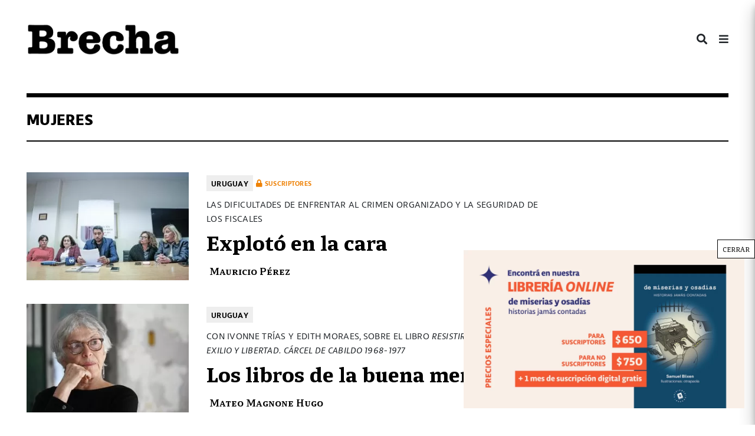

--- FILE ---
content_type: text/html; charset=UTF-8
request_url: https://brecha.com.uy/tag/mujeres/
body_size: 17862
content:
<!doctype html><html lang="es"><head><meta charset="UTF-8"><meta name="viewport" content="width=device-width, initial-scale=1"><link rel="profile" href="https://gmpg.org/xfn/11"><meta content="text/html; charset=UTF-8" name="Content-Type" />  <script defer src="[data-uri]"></script> <meta name="facebook-domain-verification" content="j95xqfar38jdz1mx89j0q6is9yv44x" /> <img src="https://tracker.metricool.com/c3po.jpg?hash=fbf6986b70f9fa8758e771aac98e3dcb"/><meta name='robots' content='index, follow, max-image-preview:large, max-snippet:-1, max-video-preview:-1' /><style>img:is([sizes="auto" i], [sizes^="auto," i]) { contain-intrinsic-size: 3000px 1500px }</style><title>mujeres Archivos - Semanario Brecha</title><link rel="canonical" href="https://brecha.com.uy/tag/mujeres/" /><meta property="og:locale" content="es_ES" /><meta property="og:type" content="article" /><meta property="og:title" content="mujeres Archivos - Semanario Brecha" /><meta property="og:url" content="https://brecha.com.uy/tag/mujeres/" /><meta property="og:site_name" content="Semanario Brecha" /><meta property="og:image" content="https://brecha.com.uy/wp-content/uploads/2022/12/brecha-para-video.png" /><meta property="og:image:width" content="1920" /><meta property="og:image:height" content="1080" /><meta property="og:image:type" content="image/png" /><meta name="twitter:card" content="summary_large_image" /><meta name="twitter:site" content="@SemanarioBrecha" /> <script type="application/ld+json" class="yoast-schema-graph">{"@context":"https://schema.org","@graph":[{"@type":"CollectionPage","@id":"https://brecha.com.uy/tag/mujeres/","url":"https://brecha.com.uy/tag/mujeres/","name":"mujeres Archivos - Semanario Brecha","isPartOf":{"@id":"https://brecha.com.uy/#website"},"primaryImageOfPage":{"@id":"https://brecha.com.uy/tag/mujeres/#primaryimage"},"image":{"@id":"https://brecha.com.uy/tag/mujeres/#primaryimage"},"thumbnailUrl":"https://brecha.com.uy/wp-content/uploads/2025/10/2-Atentado-a-Ferrero-w-1.jpg","breadcrumb":{"@id":"https://brecha.com.uy/tag/mujeres/#breadcrumb"},"inLanguage":"es"},{"@type":"ImageObject","inLanguage":"es","@id":"https://brecha.com.uy/tag/mujeres/#primaryimage","url":"https://brecha.com.uy/wp-content/uploads/2025/10/2-Atentado-a-Ferrero-w-1.jpg","contentUrl":"https://brecha.com.uy/wp-content/uploads/2025/10/2-Atentado-a-Ferrero-w-1.jpg","width":1200,"height":800,"caption":"Montevideo, Uruguay, 28.09.2025 Política. Conferencia de prensa de la Asociación de Magistrados FIscales por el atentando a la fiscal de Corte Mónica Ferrero. Foto: Diego Lafalche / FocoUy"},{"@type":"BreadcrumbList","@id":"https://brecha.com.uy/tag/mujeres/#breadcrumb","itemListElement":[{"@type":"ListItem","position":1,"name":"Portada","item":"https://brecha.com.uy/"},{"@type":"ListItem","position":2,"name":"mujeres"}]},{"@type":"WebSite","@id":"https://brecha.com.uy/#website","url":"https://brecha.com.uy/","name":"Semanario Brecha","description":"Brecha","publisher":{"@id":"https://brecha.com.uy/#organization"},"potentialAction":[{"@type":"SearchAction","target":{"@type":"EntryPoint","urlTemplate":"https://brecha.com.uy/?s={search_term_string}"},"query-input":{"@type":"PropertyValueSpecification","valueRequired":true,"valueName":"search_term_string"}}],"inLanguage":"es"},{"@type":"Organization","@id":"https://brecha.com.uy/#organization","name":"Brecha","alternateName":"Semanario Brecha","url":"https://brecha.com.uy/","logo":{"@type":"ImageObject","inLanguage":"es","@id":"https://brecha.com.uy/#/schema/logo/image/","url":"https://brecha.com.uy/wp-content/uploads/2020/07/cropped-cropped-logo-brecha.png","contentUrl":"https://brecha.com.uy/wp-content/uploads/2020/07/cropped-cropped-logo-brecha.png","width":587,"height":122,"caption":"Brecha"},"image":{"@id":"https://brecha.com.uy/#/schema/logo/image/"},"sameAs":["https://www.facebook.com/semanariobrecha","https://x.com/SemanarioBrecha","https://www.instagram.com/semanariobrecha/"]}]}</script> <link rel='dns-prefetch' href='//static.addtoany.com' /><link rel="alternate" type="application/rss+xml" title="Semanario Brecha &raquo; Feed" href="https://brecha.com.uy/feed/" /><link rel="alternate" type="application/rss+xml" title="Semanario Brecha &raquo; Feed de los comentarios" href="https://brecha.com.uy/comments/feed/" /><link rel="alternate" type="application/rss+xml" title="Semanario Brecha &raquo; Etiqueta mujeres del feed" href="https://brecha.com.uy/tag/mujeres/feed/" /> <!--noptimize--><script id="brech-ready">
			window.advanced_ads_ready=function(e,a){a=a||"complete";var d=function(e){return"interactive"===a?"loading"!==e:"complete"===e};d(document.readyState)?e():document.addEventListener("readystatechange",(function(a){d(a.target.readyState)&&e()}),{once:"interactive"===a})},window.advanced_ads_ready_queue=window.advanced_ads_ready_queue||[];		</script>
		<!--/noptimize--><link rel='stylesheet' id='mp-theme-css' href='https://brecha.com.uy/wp-content/cache/autoptimize/css/autoptimize_single_dfa5c0cc2321e7d6664413a1225dcf4a.css?ver=1.12.11' type='text/css' media='all' /><link rel='stylesheet' id='dashicons-css' href='https://brecha.com.uy/wp-includes/css/dashicons.min.css?ver=6.8.3' type='text/css' media='all' /><link rel='stylesheet' id='mp-login-css-css' href='https://brecha.com.uy/wp-content/cache/autoptimize/css/autoptimize_single_f75df4f43c0647a6168c64110659a0f7.css?ver=1.12.11' type='text/css' media='all' /><link rel='stylesheet' id='wp-block-library-css' href='https://brecha.com.uy/wp-includes/css/dist/block-library/style.min.css?ver=6.8.3' type='text/css' media='all' /><style id='classic-theme-styles-inline-css' type='text/css'>/*! This file is auto-generated */
.wp-block-button__link{color:#fff;background-color:#32373c;border-radius:9999px;box-shadow:none;text-decoration:none;padding:calc(.667em + 2px) calc(1.333em + 2px);font-size:1.125em}.wp-block-file__button{background:#32373c;color:#fff;text-decoration:none}</style><style id='co-authors-plus-coauthors-style-inline-css' type='text/css'>.wp-block-co-authors-plus-coauthors.is-layout-flow [class*=wp-block-co-authors-plus]{display:inline}</style><style id='co-authors-plus-avatar-style-inline-css' type='text/css'>.wp-block-co-authors-plus-avatar :where(img){height:auto;max-width:100%;vertical-align:bottom}.wp-block-co-authors-plus-coauthors.is-layout-flow .wp-block-co-authors-plus-avatar :where(img){vertical-align:middle}.wp-block-co-authors-plus-avatar:is(.alignleft,.alignright){display:table}.wp-block-co-authors-plus-avatar.aligncenter{display:table;margin-inline:auto}</style><style id='co-authors-plus-image-style-inline-css' type='text/css'>.wp-block-co-authors-plus-image{margin-bottom:0}.wp-block-co-authors-plus-image :where(img){height:auto;max-width:100%;vertical-align:bottom}.wp-block-co-authors-plus-coauthors.is-layout-flow .wp-block-co-authors-plus-image :where(img){vertical-align:middle}.wp-block-co-authors-plus-image:is(.alignfull,.alignwide) :where(img){width:100%}.wp-block-co-authors-plus-image:is(.alignleft,.alignright){display:table}.wp-block-co-authors-plus-image.aligncenter{display:table;margin-inline:auto}</style><link rel='stylesheet' id='wp-components-css' href='https://brecha.com.uy/wp-includes/css/dist/components/style.min.css?ver=6.8.3' type='text/css' media='all' /><link rel='stylesheet' id='wp-preferences-css' href='https://brecha.com.uy/wp-includes/css/dist/preferences/style.min.css?ver=6.8.3' type='text/css' media='all' /><link rel='stylesheet' id='wp-block-editor-css' href='https://brecha.com.uy/wp-includes/css/dist/block-editor/style.min.css?ver=6.8.3' type='text/css' media='all' /><link rel='stylesheet' id='popup-maker-block-library-style-css' href='https://brecha.com.uy/wp-content/cache/autoptimize/css/autoptimize_single_9963176ef6137ecf4405a5ccd36aa797.css?ver=dbea705cfafe089d65f1' type='text/css' media='all' /><link rel='stylesheet' id='editorskit-frontend-css' href='https://brecha.com.uy/wp-content/cache/autoptimize/css/autoptimize_single_2a04ad21fcc56fb4391e9d70eab731c2.css?ver=new' type='text/css' media='all' /><style id='global-styles-inline-css' type='text/css'>:root{--wp--preset--aspect-ratio--square: 1;--wp--preset--aspect-ratio--4-3: 4/3;--wp--preset--aspect-ratio--3-4: 3/4;--wp--preset--aspect-ratio--3-2: 3/2;--wp--preset--aspect-ratio--2-3: 2/3;--wp--preset--aspect-ratio--16-9: 16/9;--wp--preset--aspect-ratio--9-16: 9/16;--wp--preset--color--black: #000000;--wp--preset--color--cyan-bluish-gray: #abb8c3;--wp--preset--color--white: #ffffff;--wp--preset--color--pale-pink: #f78da7;--wp--preset--color--vivid-red: #cf2e2e;--wp--preset--color--luminous-vivid-orange: #ff6900;--wp--preset--color--luminous-vivid-amber: #fcb900;--wp--preset--color--light-green-cyan: #7bdcb5;--wp--preset--color--vivid-green-cyan: #00d084;--wp--preset--color--pale-cyan-blue: #8ed1fc;--wp--preset--color--vivid-cyan-blue: #0693e3;--wp--preset--color--vivid-purple: #9b51e0;--wp--preset--gradient--vivid-cyan-blue-to-vivid-purple: linear-gradient(135deg,rgba(6,147,227,1) 0%,rgb(155,81,224) 100%);--wp--preset--gradient--light-green-cyan-to-vivid-green-cyan: linear-gradient(135deg,rgb(122,220,180) 0%,rgb(0,208,130) 100%);--wp--preset--gradient--luminous-vivid-amber-to-luminous-vivid-orange: linear-gradient(135deg,rgba(252,185,0,1) 0%,rgba(255,105,0,1) 100%);--wp--preset--gradient--luminous-vivid-orange-to-vivid-red: linear-gradient(135deg,rgba(255,105,0,1) 0%,rgb(207,46,46) 100%);--wp--preset--gradient--very-light-gray-to-cyan-bluish-gray: linear-gradient(135deg,rgb(238,238,238) 0%,rgb(169,184,195) 100%);--wp--preset--gradient--cool-to-warm-spectrum: linear-gradient(135deg,rgb(74,234,220) 0%,rgb(151,120,209) 20%,rgb(207,42,186) 40%,rgb(238,44,130) 60%,rgb(251,105,98) 80%,rgb(254,248,76) 100%);--wp--preset--gradient--blush-light-purple: linear-gradient(135deg,rgb(255,206,236) 0%,rgb(152,150,240) 100%);--wp--preset--gradient--blush-bordeaux: linear-gradient(135deg,rgb(254,205,165) 0%,rgb(254,45,45) 50%,rgb(107,0,62) 100%);--wp--preset--gradient--luminous-dusk: linear-gradient(135deg,rgb(255,203,112) 0%,rgb(199,81,192) 50%,rgb(65,88,208) 100%);--wp--preset--gradient--pale-ocean: linear-gradient(135deg,rgb(255,245,203) 0%,rgb(182,227,212) 50%,rgb(51,167,181) 100%);--wp--preset--gradient--electric-grass: linear-gradient(135deg,rgb(202,248,128) 0%,rgb(113,206,126) 100%);--wp--preset--gradient--midnight: linear-gradient(135deg,rgb(2,3,129) 0%,rgb(40,116,252) 100%);--wp--preset--font-size--small: 13px;--wp--preset--font-size--medium: 20px;--wp--preset--font-size--large: 36px;--wp--preset--font-size--x-large: 42px;--wp--preset--spacing--20: 0.44rem;--wp--preset--spacing--30: 0.67rem;--wp--preset--spacing--40: 1rem;--wp--preset--spacing--50: 1.5rem;--wp--preset--spacing--60: 2.25rem;--wp--preset--spacing--70: 3.38rem;--wp--preset--spacing--80: 5.06rem;--wp--preset--shadow--natural: 6px 6px 9px rgba(0, 0, 0, 0.2);--wp--preset--shadow--deep: 12px 12px 50px rgba(0, 0, 0, 0.4);--wp--preset--shadow--sharp: 6px 6px 0px rgba(0, 0, 0, 0.2);--wp--preset--shadow--outlined: 6px 6px 0px -3px rgba(255, 255, 255, 1), 6px 6px rgba(0, 0, 0, 1);--wp--preset--shadow--crisp: 6px 6px 0px rgba(0, 0, 0, 1);}:where(.is-layout-flex){gap: 0.5em;}:where(.is-layout-grid){gap: 0.5em;}body .is-layout-flex{display: flex;}.is-layout-flex{flex-wrap: wrap;align-items: center;}.is-layout-flex > :is(*, div){margin: 0;}body .is-layout-grid{display: grid;}.is-layout-grid > :is(*, div){margin: 0;}:where(.wp-block-columns.is-layout-flex){gap: 2em;}:where(.wp-block-columns.is-layout-grid){gap: 2em;}:where(.wp-block-post-template.is-layout-flex){gap: 1.25em;}:where(.wp-block-post-template.is-layout-grid){gap: 1.25em;}.has-black-color{color: var(--wp--preset--color--black) !important;}.has-cyan-bluish-gray-color{color: var(--wp--preset--color--cyan-bluish-gray) !important;}.has-white-color{color: var(--wp--preset--color--white) !important;}.has-pale-pink-color{color: var(--wp--preset--color--pale-pink) !important;}.has-vivid-red-color{color: var(--wp--preset--color--vivid-red) !important;}.has-luminous-vivid-orange-color{color: var(--wp--preset--color--luminous-vivid-orange) !important;}.has-luminous-vivid-amber-color{color: var(--wp--preset--color--luminous-vivid-amber) !important;}.has-light-green-cyan-color{color: var(--wp--preset--color--light-green-cyan) !important;}.has-vivid-green-cyan-color{color: var(--wp--preset--color--vivid-green-cyan) !important;}.has-pale-cyan-blue-color{color: var(--wp--preset--color--pale-cyan-blue) !important;}.has-vivid-cyan-blue-color{color: var(--wp--preset--color--vivid-cyan-blue) !important;}.has-vivid-purple-color{color: var(--wp--preset--color--vivid-purple) !important;}.has-black-background-color{background-color: var(--wp--preset--color--black) !important;}.has-cyan-bluish-gray-background-color{background-color: var(--wp--preset--color--cyan-bluish-gray) !important;}.has-white-background-color{background-color: var(--wp--preset--color--white) !important;}.has-pale-pink-background-color{background-color: var(--wp--preset--color--pale-pink) !important;}.has-vivid-red-background-color{background-color: var(--wp--preset--color--vivid-red) !important;}.has-luminous-vivid-orange-background-color{background-color: var(--wp--preset--color--luminous-vivid-orange) !important;}.has-luminous-vivid-amber-background-color{background-color: var(--wp--preset--color--luminous-vivid-amber) !important;}.has-light-green-cyan-background-color{background-color: var(--wp--preset--color--light-green-cyan) !important;}.has-vivid-green-cyan-background-color{background-color: var(--wp--preset--color--vivid-green-cyan) !important;}.has-pale-cyan-blue-background-color{background-color: var(--wp--preset--color--pale-cyan-blue) !important;}.has-vivid-cyan-blue-background-color{background-color: var(--wp--preset--color--vivid-cyan-blue) !important;}.has-vivid-purple-background-color{background-color: var(--wp--preset--color--vivid-purple) !important;}.has-black-border-color{border-color: var(--wp--preset--color--black) !important;}.has-cyan-bluish-gray-border-color{border-color: var(--wp--preset--color--cyan-bluish-gray) !important;}.has-white-border-color{border-color: var(--wp--preset--color--white) !important;}.has-pale-pink-border-color{border-color: var(--wp--preset--color--pale-pink) !important;}.has-vivid-red-border-color{border-color: var(--wp--preset--color--vivid-red) !important;}.has-luminous-vivid-orange-border-color{border-color: var(--wp--preset--color--luminous-vivid-orange) !important;}.has-luminous-vivid-amber-border-color{border-color: var(--wp--preset--color--luminous-vivid-amber) !important;}.has-light-green-cyan-border-color{border-color: var(--wp--preset--color--light-green-cyan) !important;}.has-vivid-green-cyan-border-color{border-color: var(--wp--preset--color--vivid-green-cyan) !important;}.has-pale-cyan-blue-border-color{border-color: var(--wp--preset--color--pale-cyan-blue) !important;}.has-vivid-cyan-blue-border-color{border-color: var(--wp--preset--color--vivid-cyan-blue) !important;}.has-vivid-purple-border-color{border-color: var(--wp--preset--color--vivid-purple) !important;}.has-vivid-cyan-blue-to-vivid-purple-gradient-background{background: var(--wp--preset--gradient--vivid-cyan-blue-to-vivid-purple) !important;}.has-light-green-cyan-to-vivid-green-cyan-gradient-background{background: var(--wp--preset--gradient--light-green-cyan-to-vivid-green-cyan) !important;}.has-luminous-vivid-amber-to-luminous-vivid-orange-gradient-background{background: var(--wp--preset--gradient--luminous-vivid-amber-to-luminous-vivid-orange) !important;}.has-luminous-vivid-orange-to-vivid-red-gradient-background{background: var(--wp--preset--gradient--luminous-vivid-orange-to-vivid-red) !important;}.has-very-light-gray-to-cyan-bluish-gray-gradient-background{background: var(--wp--preset--gradient--very-light-gray-to-cyan-bluish-gray) !important;}.has-cool-to-warm-spectrum-gradient-background{background: var(--wp--preset--gradient--cool-to-warm-spectrum) !important;}.has-blush-light-purple-gradient-background{background: var(--wp--preset--gradient--blush-light-purple) !important;}.has-blush-bordeaux-gradient-background{background: var(--wp--preset--gradient--blush-bordeaux) !important;}.has-luminous-dusk-gradient-background{background: var(--wp--preset--gradient--luminous-dusk) !important;}.has-pale-ocean-gradient-background{background: var(--wp--preset--gradient--pale-ocean) !important;}.has-electric-grass-gradient-background{background: var(--wp--preset--gradient--electric-grass) !important;}.has-midnight-gradient-background{background: var(--wp--preset--gradient--midnight) !important;}.has-small-font-size{font-size: var(--wp--preset--font-size--small) !important;}.has-medium-font-size{font-size: var(--wp--preset--font-size--medium) !important;}.has-large-font-size{font-size: var(--wp--preset--font-size--large) !important;}.has-x-large-font-size{font-size: var(--wp--preset--font-size--x-large) !important;}
:where(.wp-block-post-template.is-layout-flex){gap: 1.25em;}:where(.wp-block-post-template.is-layout-grid){gap: 1.25em;}
:where(.wp-block-columns.is-layout-flex){gap: 2em;}:where(.wp-block-columns.is-layout-grid){gap: 2em;}
:root :where(.wp-block-pullquote){font-size: 1.5em;line-height: 1.6;}</style><link rel='stylesheet' id='contact-form-7-css' href='https://brecha.com.uy/wp-content/cache/autoptimize/css/autoptimize_single_64ac31699f5326cb3c76122498b76f66.css?ver=6.1.4' type='text/css' media='all' /><link rel='stylesheet' id='bliss-loadmore-css-css' href='https://brecha.com.uy/wp-content/cache/autoptimize/css/autoptimize_single_b3c43b8d84bf18998437c2d3141677ac.css?ver=1.0.0' type='text/css' media='all' /><link rel='stylesheet' id='if-menu-site-css-css' href='https://brecha.com.uy/wp-content/cache/autoptimize/css/autoptimize_single_91530e726988630cf084d74cb6f366d5.css?ver=6.8.3' type='text/css' media='all' /><link rel='stylesheet' id='brecha-com-uy-style-css' href='https://brecha.com.uy/wp-content/cache/autoptimize/css/autoptimize_single_d213ee5243691d17507817614e636d02.css?ver=6.8.3' type='text/css' media='all' /><link rel='stylesheet' id='all-min-css' href='https://brecha.com.uy/wp-content/themes/Brecha2020/css/fonts/fontawesome-free-5.8.2/css/all.min.css?ver=1.1' type='text/css' media='all' /><link rel='stylesheet' id='calicanto-css' href='https://brecha.com.uy/wp-content/cache/autoptimize/css/autoptimize_single_4cbc8869519c705052c58e2759995cc6.css?ver=1.1' type='text/css' media='all' /><link rel='stylesheet' id='libertad-css' href='https://brecha.com.uy/wp-content/cache/autoptimize/css/autoptimize_single_25554e1f146c648f93c07d4f5f382303.css?ver=1.1' type='text/css' media='all' /><link rel='stylesheet' id='brecha.min-css' href='https://brecha.com.uy/wp-content/themes/Brecha2020/css/brecha.min.css?ver=1.1' type='text/css' media='all' /><link rel='stylesheet' id='popup-maker-site-css' href='https://brecha.com.uy/wp-content/cache/autoptimize/css/autoptimize_single_7485e32d8350cbe22fd697ae3ca4f34f.css?generated=1766153944&#038;ver=1.21.5' type='text/css' media='all' /><link rel='stylesheet' id='addtoany-css' href='https://brecha.com.uy/wp-content/plugins/add-to-any/addtoany.min.css?ver=1.16' type='text/css' media='all' /> <script type="text/javascript" src="https://brecha.com.uy/wp-includes/js/jquery/jquery.min.js?ver=3.7.1" id="jquery-core-js"></script> <script defer type="text/javascript" src="https://brecha.com.uy/wp-includes/js/jquery/jquery-migrate.min.js?ver=3.4.1" id="jquery-migrate-js"></script> <script defer type="text/javascript" src="https://brecha.com.uy/wp-includes/js/underscore.min.js?ver=1.13.7" id="underscore-js"></script> <script type="text/javascript" src="https://brecha.com.uy/wp-includes/js/dist/hooks.min.js?ver=4d63a3d491d11ffd8ac6" id="wp-hooks-js"></script> <script type="text/javascript" src="https://brecha.com.uy/wp-includes/js/dist/i18n.min.js?ver=5e580eb46a90c2b997e6" id="wp-i18n-js"></script> <script defer id="wp-i18n-js-after" src="[data-uri]"></script> <script defer type="text/javascript" src="https://brecha.com.uy/wp-content/cache/autoptimize/js/autoptimize_single_0ba58d9fc4ad2ec16b8c32db00d901d9.js?ver=1.12.11" id="mepr-login-js-js"></script> <script defer id="addtoany-core-js-before" src="[data-uri]"></script> <script type="text/javascript" defer src="https://static.addtoany.com/menu/page.js" id="addtoany-core-js"></script> <script type="text/javascript" defer src="https://brecha.com.uy/wp-content/plugins/add-to-any/addtoany.min.js?ver=1.1" id="addtoany-jquery-js"></script> <link rel="https://api.w.org/" href="https://brecha.com.uy/wp-json/" /><link rel="alternate" title="JSON" type="application/json" href="https://brecha.com.uy/wp-json/wp/v2/tags/3452" /><link rel="EditURI" type="application/rsd+xml" title="RSD" href="https://brecha.com.uy/xmlrpc.php?rsd" /><meta name="generator" content="WordPress 6.8.3" /> <script defer src="[data-uri]"></script> <style type="text/css">.site-title,
			.site-description {
				position: absolute;
				clip: rect(1px, 1px, 1px, 1px);
			}</style><link rel="icon" href="https://brecha.com.uy/wp-content/uploads/2020/07/favicon-100x100.png" sizes="32x32" /><link rel="icon" href="https://brecha.com.uy/wp-content/uploads/2020/07/favicon.png" sizes="192x192" /><link rel="apple-touch-icon" href="https://brecha.com.uy/wp-content/uploads/2020/07/favicon.png" /><meta name="msapplication-TileImage" content="https://brecha.com.uy/wp-content/uploads/2020/07/favicon.png" /><style type="text/css" id="wp-custom-css">.page-id-124472 .portada .grupo-articulos .articulo-home-horizontal .textos h1 a{
	font-size: 24px;
}

.portada .grupo-articulos .articulo-home-vertical .textos h1 a{
	font-size: 24px;
}

.pum-theme-49013 .pum-content + .pum-close, .pum-theme-default-theme .pum-content + .pum-close {
	color: #000!important;
}
.entry-content a {
     color: 	#000000;
}

.entry-content a:hover {
     color: #FFA500;
     text-decoration: underline;
}

.entry-content a:visited {
     color: #808080;
}

.page-id-92584 .wp-block-button.is-style-outline {
	margin-top: 10px;
}
.site-header .custom-logo-link {
  max-width: 260px;
}

/* SOL DE NOCHE */

/* Sacar gradiente de fotos en principal */
.page-id-124472 .portada .grupo-articulos .articulo-home-horizontal .imagen-gradiente::after{
	background: none !important;
}

/* Foto horizontal grande post */

@media (min-width: 768px) {
    body.postid-124566 .col-md-7.offset-md-2,
    body.postid-124569 .col-md-7.offset-md-2,
    body.postid-124571 .col-md-7.offset-md-2,
    body.postid-124577 .col-md-7.offset-md-2,
    body.postid-124496 .col-md-7.offset-md-2,
    body.postid-124586 .col-md-7.offset-md-2,
    body.postid-124589 .col-md-7.offset-md-2,
    body.postid-124592 .col-md-7.offset-md-2,
    body.postid-124599 .col-md-7.offset-md-2,
    body.postid-124602 .col-md-7.offset-md-2,
    body.postid-124605 .col-md-7.offset-md-2,
    body.postid-124580 .col-md-7.offset-md-2 {
        flex: 0 0 90%;
        max-width: 90%;
        margin-left: 5%;
    }
}</style></head><body class="archive tag tag-mujeres tag-3452 wp-custom-logo wp-theme-Brecha2020 metaslider-plugin hfeed aa-prefix-brech-"> <noscript><iframe src="https://www.googletagmanager.com/ns.html?id=GTM-K8Z7S4Z"
height="0" width="0" style="display:none;visibility:hidden"></iframe></noscript><div class="container-fluid"><div id="page" class="site"><header id="masthead" class="site-header"><div class="row h-100"><div class="col my-auto site-branding"> <a href="https://brecha.com.uy/" class="custom-logo-link" rel="home"><picture><source srcset="https://brecha.com.uy/wp-content/webp-express/webp-images/uploads/2020/07/cropped-logo-brecha.png.webp 587w, https://brecha.com.uy/wp-content/webp-express/webp-images/uploads/2020/07/cropped-logo-brecha-300x62.png.webp 300w" sizes="(max-width: 587px) 100vw, 587px" type="image/webp"><img width="587" height="122" src="https://brecha.com.uy/wp-content/uploads/2020/07/cropped-logo-brecha.png" class="custom-logo webpexpress-processed" alt="Semanario Brecha" decoding="async" srcset="https://brecha.com.uy/wp-content/uploads/2020/07/cropped-logo-brecha.png 587w, https://brecha.com.uy/wp-content/uploads/2020/07/cropped-logo-brecha-300x62.png 300w" sizes="(max-width: 587px) 100vw, 587px"></picture></a><p class="site-title"><a href="https://brecha.com.uy/" rel="home">Semanario Brecha</a></p><p class="site-description">Brecha</p></div><nav id="site-navigation" class="col my-auto main-navigation my-auto"><ul class="menu-lateral-icon"><li id="navbarSearchButton"><i class="fas fa-search"></i></li><li id="navbarSideButton"><i class="fas fa-bars"></i></li></ul><div id="primary-menu" class="menu"><ul><li class="page_item page-item-94174"><a href="https://brecha.com.uy/terminos-y-condiciones-de-uso/"><strong>Términos y condiciones de uso</strong></a></li><li class="page_item page-item-123636"><a href="https://brecha.com.uy/40-anos-despues/">40 años después</a></li><li class="page_item page-item-123818"><a href="https://brecha.com.uy/50-anos-del-condor/">50 años del cóndor</a></li><li class="page_item page-item-90357"><a href="https://brecha.com.uy/beneficios/">Beneficios</a></li><li class="page_item page-item-104931"><a href="https://brecha.com.uy/carrito/">Carrito</a></li><li class="page_item page-item-10910"><a href="https://brecha.com.uy/contacto/">Contacto</a></li><li class="page_item page-item-120864"><a href="https://brecha.com.uy/de-toda-la-vida/">De toda la vida</a></li><li class="page_item page-item-114529"><a href="https://brecha.com.uy/donde-se-juega-casi-todo/">Donde se juega (casi) todo</a></li><li class="page_item page-item-77284"><a href="https://brecha.com.uy/ediciones/">Ediciones</a></li><li class="page_item page-item-10670"><a href="https://brecha.com.uy/equipo/">Equipo</a></li><li class="page_item page-item-120929"><a href="https://brecha.com.uy/especiales-2/">Especiales</a></li><li class="page_item page-item-77290"><a href="https://brecha.com.uy/especiales/">Especiales cultura</a></li><li class="page_item page-item-104932"><a href="https://brecha.com.uy/finalizar-compra/">Finalizar compra</a></li><li class="page_item page-item-118575"><a href="https://brecha.com.uy/galeano-los-primeros-trazos/">Galeano. Los primeros trazos</a></li><li class="page_item page-item-48881"><a href="https://brecha.com.uy/gracias-suscribirte-brecha/">Gracias por suscribirte a Brecha</a></li><li class="page_item page-item-97785"><a href="https://brecha.com.uy/gracias-intrigas/">Gracias por tu compra</a></li><li class="page_item page-item-10706"><a href="https://brecha.com.uy/historia/">Historia</a></li><li class="page_item page-item-97470"><a href="https://brecha.com.uy/intrigas-cruzadas-libro-blixen/">Intrigas cruzadas</a></li><li class="page_item page-item-98297"><a href="https://brecha.com.uy/intrigas-cruzadas-suscriptores/">Intrigas Cruzadas suscriptores</a></li><li class="page_item page-item-10878"><a href="https://brecha.com.uy/login/">Login</a></li><li class="page_item page-item-121071"><a href="https://brecha.com.uy/memorias-por-venir/">Memorias por venir</a></li><li class="page_item page-item-104933"><a href="https://brecha.com.uy/mi-cuenta/">Mi cuenta</a></li><li class="page_item page-item-10906"><a href="https://brecha.com.uy/newsletter/">Newsletter</a></li><li class="page_item page-item-120444"><a href="https://brecha.com.uy/otros-rollos/">Otros rollos</a></li><li class="page_item page-item-48262"><a href="https://brecha.com.uy/">Portada</a></li><li class="page_item page-item-93026"><a href="https://brecha.com.uy/">Portada &#8211; Brecha</a></li><li class="page_item page-item-93526"><a href="https://brecha.com.uy/renovar/">renovar</a></li><li class="page_item page-item-124472"><a href="https://brecha.com.uy/sol-de-noche-miscelanea/">Sol de noche</a></li><li class="page_item page-item-92584"><a href="https://brecha.com.uy/suscribirse/">Suscribirse</a></li><li class="page_item page-item-98977"><a href="https://brecha.com.uy/suscripcion-mercadopago/">Suscripción MercadoPago</a></li><li class="page_item page-item-95702"><a href="https://brecha.com.uy/test-de-publicidad/">Test de publicidad</a></li><li class="page_item page-item-114972"><a href="https://brecha.com.uy/tiempo-de-decision/">Tiempo de decisión</a></li><li class="page_item page-item-105994"><a href="https://brecha.com.uy/tienda/">TIENDA</a></li><li class="page_item page-item-119469"><a href="https://brecha.com.uy/30-silencios/">Treinta silencios</a></li><li class="page_item page-item-10877"><a href="https://brecha.com.uy/cuenta/">Tu cuenta</a></li></ul></div></nav><div class="navbar-side" id="navbarSide"><div class="navbar-side-titulo">Menu <i class="fas fa-times float-right overlay-clic" style="line-height: inherit;"></i></div><div class="menu-top-nav-container"><ul id="sidebar-primary" class="menu"><li id="menu-item-10723" class="menu-item menu-item-type-custom menu-item-object-custom menu-item-10723"><a href="/login/">Login</a></li><li id="menu-item-92911" class="menu-item menu-item-type-post_type menu-item-object-page menu-item-92911"><a href="https://brecha.com.uy/suscribirse/">Suscribirse <span>Suscribirse</span></a></li><li id="menu-item-91855" class="menu-item menu-item-type-post_type menu-item-object-page menu-item-91855"><a href="https://brecha.com.uy/beneficios/">Beneficios</a></li><li id="menu-item-123486" class="menu-item menu-item-type-custom menu-item-object-custom menu-item-123486"><a target="_blank" href="https://tienda.brecha.com.uy/">TIENDA</a></li></ul></div><div class="menu-main-nav-container"><ul id="sidebar-secciones" class="menu"><li id="menu-item-48268" class="menu-item menu-item-type-post_type menu-item-object-page menu-item-home menu-item-48268"><a href="https://brecha.com.uy/">Portada</a></li><li id="menu-item-88833" class="menu-item menu-item-type-custom menu-item-object-custom menu-item-88833"><a href="https://brecha.com.uy/category/uruguay/">Uruguay</a></li><li id="menu-item-5330" class="menu-item menu-item-type-taxonomy menu-item-object-category menu-item-5330"><a href="https://brecha.com.uy/category/mundo/">Mundo</a></li><li id="menu-item-5326" class="menu-item menu-item-type-taxonomy menu-item-object-category menu-item-5326"><a href="https://brecha.com.uy/category/cultura/">Cultura</a></li><li id="menu-item-5332" class="menu-item menu-item-type-taxonomy menu-item-object-category menu-item-5332"><a href="https://brecha.com.uy/category/equis/">Equis</a></li><li id="menu-item-66588" class="menu-item menu-item-type-taxonomy menu-item-object-category menu-item-66588"><a href="https://brecha.com.uy/category/columnas-de-opinion/">Columnas de opinión</a></li><li id="menu-item-120461" class="menu-item menu-item-type-post_type menu-item-object-page menu-item-120461"><a href="https://brecha.com.uy/otros-rollos/">Otros rollos</a></li><li id="menu-item-121151" class="menu-item menu-item-type-post_type menu-item-object-page menu-item-121151"><a href="https://brecha.com.uy/especiales-2/">Especiales</a></li></ul></div></div><div class="overlay overlay-clic"></div><div class="searchbar"><form role="search" method="get" class="search-form" action="https://brecha.com.uy/"> <label> <span class="screen-reader-text">Buscar:</span> <input type="search" class="search-field" placeholder="Buscar &hellip;" value="" name="s" /> </label> <input type="submit" class="search-submit" value="Buscar" /></form></div></header></div></div><div id="content" class="site-content"><div id="primary" class="content-area"><main id="main" class="container-fluid site-main"><div class="row justify-content-center post"><div class="col-md-12 header-archive"><h3 class="page-title">mujeres</h3></div></div><div id="ajaxload"><div class="contenido"><article class="post-list" id="post-122804" class="post-122804 post type-post status-publish format-standard has-post-thumbnail hentry category-edicion-2080 category-uruguay tag-carcel-de-cabildo tag-dictadura tag-feminismo tag-ivonne-trias tag-mujeres tag-suscriptores tag-terrorismo-de-estado"><div class="row"><div class="col-md-9"><div class="row h-100"><div class="col-md-4"><a href="https://brecha.com.uy/exploto-en-la-cara/"><picture><source srcset="https://brecha.com.uy/wp-content/webp-express/webp-images/uploads/2025/10/2-Atentado-a-Ferrero-w-1-300x200.jpg.webp 300w, https://brecha.com.uy/wp-content/webp-express/webp-images/uploads/2025/10/2-Atentado-a-Ferrero-w-1-1024x683.jpg.webp 1024w, https://brecha.com.uy/wp-content/webp-express/webp-images/uploads/2025/10/2-Atentado-a-Ferrero-w-1-768x512.jpg.webp 768w, https://brecha.com.uy/wp-content/webp-express/webp-images/uploads/2025/10/2-Atentado-a-Ferrero-w-1-600x400.jpg.webp 600w, https://brecha.com.uy/wp-content/webp-express/webp-images/uploads/2025/10/2-Atentado-a-Ferrero-w-1.jpg.webp 1200w" sizes="(max-width: 300px) 100vw, 300px" type="image/webp"><img width="300" height="200" src="https://brecha.com.uy/wp-content/uploads/2025/10/2-Atentado-a-Ferrero-w-1-300x200.jpg" class="attachment-medium size-medium wp-post-image webpexpress-processed" alt="" decoding="async" srcset="https://brecha.com.uy/wp-content/uploads/2025/10/2-Atentado-a-Ferrero-w-1-300x200.jpg 300w, https://brecha.com.uy/wp-content/uploads/2025/10/2-Atentado-a-Ferrero-w-1-1024x683.jpg 1024w, https://brecha.com.uy/wp-content/uploads/2025/10/2-Atentado-a-Ferrero-w-1-768x512.jpg 768w, https://brecha.com.uy/wp-content/uploads/2025/10/2-Atentado-a-Ferrero-w-1-600x400.jpg 600w, https://brecha.com.uy/wp-content/uploads/2025/10/2-Atentado-a-Ferrero-w-1.jpg 1200w" sizes="(max-width: 300px) 100vw, 300px"></picture></a></div><div class="col-md-8 my-auto"><div class="articulo_categoria"> <a class="titulo-tag" href="https://brecha.com.uy/category/uruguay/">Uruguay</a><span class="articulo-suscriptores"><i class="fas fa-lock"></i> Suscriptores</span></div><div class="articulo_colgado">Las dificultades de enfrentar al crimen organizado y la seguridad de los fiscales</div><h1><a href="https://brecha.com.uy/exploto-en-la-cara/">Explotó en la cara</a></h1><div class="autores"> <span class="articulo_autor"><a href="https://brecha.com.uy/author/mauricio-perez/">Mauricio Pérez</a></span></div></div></div></div></div></article></div><div class="contenido"><article class="post-list" id="post-122791" class="post-122791 post type-post status-publish format-standard has-post-thumbnail hentry category-edicion-2080 category-uruguay tag-carcel-de-cabildo tag-dictadura tag-feminismo tag-ivonne-trias tag-mujeres tag-terrorismo-de-estado"><div class="row"><div class="col-md-9"><div class="row h-100"><div class="col-md-4"><a href="https://brecha.com.uy/los-libros-de-la-buena-memoria/"><picture><source srcset="https://brecha.com.uy/wp-content/webp-express/webp-images/uploads/2025/10/16-Entrevista-Ivonne-Trias-w-FGI09232025_0382_1-300x200.jpg.webp 300w, https://brecha.com.uy/wp-content/webp-express/webp-images/uploads/2025/10/16-Entrevista-Ivonne-Trias-w-FGI09232025_0382_1-1024x682.jpg.webp 1024w, https://brecha.com.uy/wp-content/webp-express/webp-images/uploads/2025/10/16-Entrevista-Ivonne-Trias-w-FGI09232025_0382_1-768x511.jpg.webp 768w, https://brecha.com.uy/wp-content/webp-express/webp-images/uploads/2025/10/16-Entrevista-Ivonne-Trias-w-FGI09232025_0382_1-600x400.jpg.webp 600w, https://brecha.com.uy/wp-content/webp-express/webp-images/uploads/2025/10/16-Entrevista-Ivonne-Trias-w-FGI09232025_0382_1.jpg.webp 1200w" sizes="(max-width: 300px) 100vw, 300px" type="image/webp"><img width="300" height="200" src="https://brecha.com.uy/wp-content/uploads/2025/10/16-Entrevista-Ivonne-Trias-w-FGI09232025_0382_1-300x200.jpg" class="attachment-medium size-medium wp-post-image webpexpress-processed" alt="" decoding="async" srcset="https://brecha.com.uy/wp-content/uploads/2025/10/16-Entrevista-Ivonne-Trias-w-FGI09232025_0382_1-300x200.jpg 300w, https://brecha.com.uy/wp-content/uploads/2025/10/16-Entrevista-Ivonne-Trias-w-FGI09232025_0382_1-1024x682.jpg 1024w, https://brecha.com.uy/wp-content/uploads/2025/10/16-Entrevista-Ivonne-Trias-w-FGI09232025_0382_1-768x511.jpg 768w, https://brecha.com.uy/wp-content/uploads/2025/10/16-Entrevista-Ivonne-Trias-w-FGI09232025_0382_1-600x400.jpg 600w, https://brecha.com.uy/wp-content/uploads/2025/10/16-Entrevista-Ivonne-Trias-w-FGI09232025_0382_1.jpg 1200w" sizes="(max-width: 300px) 100vw, 300px"></picture></a></div><div class="col-md-8 my-auto"><div class="articulo_categoria"> <a class="titulo-tag" href="https://brecha.com.uy/category/uruguay/">Uruguay</a></div><div class="articulo_colgado">Con Ivonne Trías y Edith Moraes, sobre el libro <i>Resistir juntas en prisión, exilio y libertad. Cárcel de Cabildo 1968-1977</i></div><h1><a href="https://brecha.com.uy/los-libros-de-la-buena-memoria/">Los libros de la buena memoria</a></h1><div class="autores"> <span class="articulo_autor"><a href="https://brecha.com.uy/author/mateo-magnone/">Mateo Magnone Hugo</a></span></div></div></div></div></div></article></div><div class="contenido"><article class="post-list" id="post-121913" class="post-121913 post type-post status-publish format-standard has-post-thumbnail hentry category-edicion-2075 category-uruguay tag-desigualdad tag-explotacion tag-mujeres tag-suscriptores tag-trabajo tag-trabajo-domestico"><div class="row"><div class="col-md-9"><div class="row h-100"><div class="col-md-4"><a href="https://brecha.com.uy/nos-subestiman-demasiado/"><picture><source srcset="https://brecha.com.uy/wp-content/webp-express/webp-images/uploads/2025/08/12-Entrevista-Sindicato-de-domesticas-w-20240827DV_17424-300x200.jpg.webp 300w, https://brecha.com.uy/wp-content/webp-express/webp-images/uploads/2025/08/12-Entrevista-Sindicato-de-domesticas-w-20240827DV_17424-1024x684.jpg.webp 1024w, https://brecha.com.uy/wp-content/webp-express/webp-images/uploads/2025/08/12-Entrevista-Sindicato-de-domesticas-w-20240827DV_17424-768x513.jpg.webp 768w, https://brecha.com.uy/wp-content/webp-express/webp-images/uploads/2025/08/12-Entrevista-Sindicato-de-domesticas-w-20240827DV_17424-600x401.jpg.webp 600w, https://brecha.com.uy/wp-content/webp-express/webp-images/uploads/2025/08/12-Entrevista-Sindicato-de-domesticas-w-20240827DV_17424.jpg.webp 1200w" sizes="auto, (max-width: 300px) 100vw, 300px" type="image/webp"><img width="300" height="200" src="https://brecha.com.uy/wp-content/uploads/2025/08/12-Entrevista-Sindicato-de-domesticas-w-20240827DV_17424-300x200.jpg" class="attachment-medium size-medium wp-post-image webpexpress-processed" alt="" decoding="async" loading="lazy" srcset="https://brecha.com.uy/wp-content/uploads/2025/08/12-Entrevista-Sindicato-de-domesticas-w-20240827DV_17424-300x200.jpg 300w, https://brecha.com.uy/wp-content/uploads/2025/08/12-Entrevista-Sindicato-de-domesticas-w-20240827DV_17424-1024x684.jpg 1024w, https://brecha.com.uy/wp-content/uploads/2025/08/12-Entrevista-Sindicato-de-domesticas-w-20240827DV_17424-768x513.jpg 768w, https://brecha.com.uy/wp-content/uploads/2025/08/12-Entrevista-Sindicato-de-domesticas-w-20240827DV_17424-600x401.jpg 600w, https://brecha.com.uy/wp-content/uploads/2025/08/12-Entrevista-Sindicato-de-domesticas-w-20240827DV_17424.jpg 1200w" sizes="auto, (max-width: 300px) 100vw, 300px"></picture></a></div><div class="col-md-8 my-auto"><div class="articulo_categoria"> <a class="titulo-tag" href="https://brecha.com.uy/category/edicion-2075/">Edición 2075</a><span class="articulo-suscriptores"><i class="fas fa-lock"></i> Suscriptores</span></div><div class="articulo_colgado">Con Laura Rivero, presidenta del Sindicato Único de Trabajadoras Domésticas</div><h1><a href="https://brecha.com.uy/nos-subestiman-demasiado/">«Nos subestiman demasiado»</a></h1><div class="autores"> <span class="articulo_autor"><a href="https://brecha.com.uy/author/camila-ghemi/">Camila Ghemi</a></span></div></div></div></div></div></article></div><div class="contenido"><article class="post-list" id="post-120101" class="post-120101 post type-post status-publish format-standard has-post-thumbnail hentry category-edicion-2064 category-mundo tag-argentina tag-feminicidio tag-mujeres"><div class="row"><div class="col-md-9"><div class="row h-100"><div class="col-md-4"><a href="https://brecha.com.uy/el-grito-de-las-mujeres-de-la-ruta-81/"><picture><source srcset="https://brecha.com.uy/wp-content/webp-express/webp-images/uploads/2025/06/Osorio-1-300x215.jpg.webp 300w, https://brecha.com.uy/wp-content/webp-express/webp-images/uploads/2025/06/Osorio-1-1024x734.jpg.webp 1024w, https://brecha.com.uy/wp-content/webp-express/webp-images/uploads/2025/06/Osorio-1-768x550.jpg.webp 768w, https://brecha.com.uy/wp-content/webp-express/webp-images/uploads/2025/06/Osorio-1-600x430.jpg.webp 600w, https://brecha.com.uy/wp-content/webp-express/webp-images/uploads/2025/06/Osorio-1.jpg.webp 1200w" sizes="auto, (max-width: 300px) 100vw, 300px" type="image/webp"><img width="300" height="215" src="https://brecha.com.uy/wp-content/uploads/2025/06/Osorio-1-300x215.jpg" class="attachment-medium size-medium wp-post-image webpexpress-processed" alt="" decoding="async" loading="lazy" srcset="https://brecha.com.uy/wp-content/uploads/2025/06/Osorio-1-300x215.jpg 300w, https://brecha.com.uy/wp-content/uploads/2025/06/Osorio-1-1024x734.jpg 1024w, https://brecha.com.uy/wp-content/uploads/2025/06/Osorio-1-768x550.jpg 768w, https://brecha.com.uy/wp-content/uploads/2025/06/Osorio-1-600x430.jpg 600w, https://brecha.com.uy/wp-content/uploads/2025/06/Osorio-1.jpg 1200w" sizes="auto, (max-width: 300px) 100vw, 300px"></picture></a></div><div class="col-md-8 my-auto"><div class="articulo_categoria"> <a class="titulo-tag" href="https://brecha.com.uy/category/mundo/">Mundo</a></div><div class="articulo_colgado">Violencia sexual en el noroeste argentino</div><h1><a href="https://brecha.com.uy/el-grito-de-las-mujeres-de-la-ruta-81/">El grito de las mujeres de la ruta 81</a></h1><div class="autores"> <span class="articulo_autor"><a href="https://brecha.com.uy/author/cecilia-osorio/">Cecilia Osorio</a></span></div></div></div></div></div></article></div><div class="contenido"><article class="post-list" id="post-73522" class="post-73522 post type-post status-publish format-standard has-post-thumbnail hentry category-8-de-marzo-de-2021 category-edicion-1841 tag-especial-8-de-marzo tag-mujeres tag-refugios-mixtos tag-situacion-de-calle tag-suscriptores"><div class="row"><div class="col-md-9"><div class="row h-100"><div class="col-md-4"><a href="https://brecha.com.uy/yo-tengo-algun-derecho-en-algun-lugar/"><picture><source srcset="https://brecha.com.uy/wp-content/webp-express/webp-images/uploads/2021/03/XI-27-w-mujeres-y-disidencias-calle-I25C2489007-300x200.jpg.webp 300w, https://brecha.com.uy/wp-content/webp-express/webp-images/uploads/2021/03/XI-27-w-mujeres-y-disidencias-calle-I25C2489007-600x400.jpg.webp 600w, https://brecha.com.uy/wp-content/webp-express/webp-images/uploads/2021/03/XI-27-w-mujeres-y-disidencias-calle-I25C2489007-1024x683.jpg.webp 1024w, https://brecha.com.uy/wp-content/webp-express/webp-images/uploads/2021/03/XI-27-w-mujeres-y-disidencias-calle-I25C2489007-768x512.jpg.webp 768w, https://brecha.com.uy/wp-content/webp-express/webp-images/uploads/2021/03/XI-27-w-mujeres-y-disidencias-calle-I25C2489007.jpg.webp 1200w" sizes="auto, (max-width: 300px) 100vw, 300px" type="image/webp"><img width="300" height="200" src="https://brecha.com.uy/wp-content/uploads/2021/03/XI-27-w-mujeres-y-disidencias-calle-I25C2489007-300x200.jpg" class="attachment-medium size-medium wp-post-image webpexpress-processed" alt="" decoding="async" loading="lazy" srcset="https://brecha.com.uy/wp-content/uploads/2021/03/XI-27-w-mujeres-y-disidencias-calle-I25C2489007-300x200.jpg 300w, https://brecha.com.uy/wp-content/uploads/2021/03/XI-27-w-mujeres-y-disidencias-calle-I25C2489007-600x400.jpg 600w, https://brecha.com.uy/wp-content/uploads/2021/03/XI-27-w-mujeres-y-disidencias-calle-I25C2489007-1024x683.jpg 1024w, https://brecha.com.uy/wp-content/uploads/2021/03/XI-27-w-mujeres-y-disidencias-calle-I25C2489007-768x512.jpg 768w, https://brecha.com.uy/wp-content/uploads/2021/03/XI-27-w-mujeres-y-disidencias-calle-I25C2489007.jpg 1200w" sizes="auto, (max-width: 300px) 100vw, 300px"></picture></a></div><div class="col-md-8 my-auto"><div class="articulo_categoria"> <a class="titulo-tag" href="https://brecha.com.uy/category/especiales/8-de-marzo-de-2021/">8 de marzo de 2021</a><span class="articulo-suscriptores"><i class="fas fa-lock"></i> Suscriptores</span></div><div class="articulo_colgado">Mujeres en situación de calle</div><h1><a href="https://brecha.com.uy/yo-tengo-algun-derecho-en-algun-lugar/">Yo tengo algún derecho en algún lugar</a></h1><div class="autores"> <span class="articulo_autor"><a href="https://brecha.com.uy/author/azul-cordo/">Azul Cordo</a></span></div></div></div></div></div></article></div><div class="contenido"><article class="post-list" id="post-64508" class="post-64508 post type-post status-publish format-standard has-post-thumbnail hentry category-cultura category-destacados category-edicion-1793 tag-mujeres tag-poesia tag-suscriptores"><div class="row"><div class="col-md-9"><div class="row h-100"><div class="col-md-4"><a href="https://brecha.com.uy/dejame-brillar1/"><picture><source srcset="https://brecha.com.uy/wp-content/webp-express/webp-images/uploads/2020/04/23-w-jovenes-poetas-300x199.jpg.webp 300w, https://brecha.com.uy/wp-content/webp-express/webp-images/uploads/2020/04/23-w-jovenes-poetas-600x397.jpg.webp 600w, https://brecha.com.uy/wp-content/webp-express/webp-images/uploads/2020/04/23-w-jovenes-poetas-768x509.jpg.webp 768w, https://brecha.com.uy/wp-content/webp-express/webp-images/uploads/2020/04/23-w-jovenes-poetas-837x554.jpg.webp 837w, https://brecha.com.uy/wp-content/webp-express/webp-images/uploads/2020/04/23-w-jovenes-poetas-667x442.jpg.webp 667w, https://brecha.com.uy/wp-content/webp-express/webp-images/uploads/2020/04/23-w-jovenes-poetas-262x174.jpg.webp 262w, https://brecha.com.uy/wp-content/webp-express/webp-images/uploads/2020/04/23-w-jovenes-poetas-524x347.jpg.webp 524w, https://brecha.com.uy/wp-content/webp-express/webp-images/uploads/2020/04/23-w-jovenes-poetas-574x380.jpg.webp 574w, https://brecha.com.uy/wp-content/webp-express/webp-images/uploads/2020/04/23-w-jovenes-poetas.jpg.webp 900w" sizes="auto, (max-width: 300px) 100vw, 300px" type="image/webp"><img width="300" height="199" src="https://brecha.com.uy/wp-content/uploads/2020/04/23-w-jovenes-poetas-300x199.jpg" class="attachment-medium size-medium wp-post-image webpexpress-processed" alt="" decoding="async" loading="lazy" srcset="https://brecha.com.uy/wp-content/uploads/2020/04/23-w-jovenes-poetas-300x199.jpg 300w, https://brecha.com.uy/wp-content/uploads/2020/04/23-w-jovenes-poetas-600x397.jpg 600w, https://brecha.com.uy/wp-content/uploads/2020/04/23-w-jovenes-poetas-768x509.jpg 768w, https://brecha.com.uy/wp-content/uploads/2020/04/23-w-jovenes-poetas-837x554.jpg 837w, https://brecha.com.uy/wp-content/uploads/2020/04/23-w-jovenes-poetas-667x442.jpg 667w, https://brecha.com.uy/wp-content/uploads/2020/04/23-w-jovenes-poetas-262x174.jpg 262w, https://brecha.com.uy/wp-content/uploads/2020/04/23-w-jovenes-poetas-524x347.jpg 524w, https://brecha.com.uy/wp-content/uploads/2020/04/23-w-jovenes-poetas-574x380.jpg 574w, https://brecha.com.uy/wp-content/uploads/2020/04/23-w-jovenes-poetas.jpg 900w" sizes="auto, (max-width: 300px) 100vw, 300px"></picture></a></div><div class="col-md-8 my-auto"><div class="articulo_categoria"> <a class="titulo-tag" href="https://brecha.com.uy/category/cultura/">Cultura</a><span class="articulo-suscriptores"><i class="fas fa-lock"></i> Suscriptores</span></div><h1><a href="https://brecha.com.uy/dejame-brillar1/">Dejame brillar</a></h1><div class="autores"> <span class="articulo_autor"><a href="https://brecha.com.uy/author/leonor-courtoisie/">Leonor Courtoisie</a></span></div></div></div></div></div></article></div><div class="contenido"><article class="post-list" id="post-63236" class="post-63236 post type-post status-publish format-standard has-post-thumbnail hentry category-destacados category-edicion-1782 category-sociedad tag-carceles tag-mujeres tag-suscriptores"><div class="row"><div class="col-md-9"><div class="row h-100"><div class="col-md-4"><a href="https://brecha.com.uy/gracias-a-dios/"><picture><source srcset="https://brecha.com.uy/wp-content/webp-express/webp-images/uploads/2020/01/34-35-cárcel-mujeres-01-1010275-300x200.jpg.webp 300w, https://brecha.com.uy/wp-content/webp-express/webp-images/uploads/2020/01/34-35-cárcel-mujeres-01-1010275-600x400.jpg.webp 600w, https://brecha.com.uy/wp-content/webp-express/webp-images/uploads/2020/01/34-35-cárcel-mujeres-01-1010275-768x512.jpg.webp 768w, https://brecha.com.uy/wp-content/webp-express/webp-images/uploads/2020/01/34-35-cárcel-mujeres-01-1010275-837x558.jpg.webp 837w, https://brecha.com.uy/wp-content/webp-express/webp-images/uploads/2020/01/34-35-cárcel-mujeres-01-1010275-667x445.jpg.webp 667w, https://brecha.com.uy/wp-content/webp-express/webp-images/uploads/2020/01/34-35-cárcel-mujeres-01-1010275-262x175.jpg.webp 262w, https://brecha.com.uy/wp-content/webp-express/webp-images/uploads/2020/01/34-35-cárcel-mujeres-01-1010275-524x349.jpg.webp 524w, https://brecha.com.uy/wp-content/webp-express/webp-images/uploads/2020/01/34-35-cárcel-mujeres-01-1010275-574x383.jpg.webp 574w, https://brecha.com.uy/wp-content/webp-express/webp-images/uploads/2020/01/34-35-cárcel-mujeres-01-1010275-272x182.jpg.webp 272w, https://brecha.com.uy/wp-content/webp-express/webp-images/uploads/2020/01/34-35-cárcel-mujeres-01-1010275.jpg.webp 900w" sizes="auto, (max-width: 300px) 100vw, 300px" type="image/webp"><img width="300" height="200" src="https://brecha.com.uy/wp-content/uploads/2020/01/34-35-cárcel-mujeres-01-1010275-300x200.jpg" class="attachment-medium size-medium wp-post-image webpexpress-processed" alt="" decoding="async" loading="lazy" srcset="https://brecha.com.uy/wp-content/uploads/2020/01/34-35-cárcel-mujeres-01-1010275-300x200.jpg 300w, https://brecha.com.uy/wp-content/uploads/2020/01/34-35-cárcel-mujeres-01-1010275-600x400.jpg 600w, https://brecha.com.uy/wp-content/uploads/2020/01/34-35-cárcel-mujeres-01-1010275-768x512.jpg 768w, https://brecha.com.uy/wp-content/uploads/2020/01/34-35-cárcel-mujeres-01-1010275-837x558.jpg 837w, https://brecha.com.uy/wp-content/uploads/2020/01/34-35-cárcel-mujeres-01-1010275-667x445.jpg 667w, https://brecha.com.uy/wp-content/uploads/2020/01/34-35-cárcel-mujeres-01-1010275-262x175.jpg 262w, https://brecha.com.uy/wp-content/uploads/2020/01/34-35-cárcel-mujeres-01-1010275-524x349.jpg 524w, https://brecha.com.uy/wp-content/uploads/2020/01/34-35-cárcel-mujeres-01-1010275-574x383.jpg 574w, https://brecha.com.uy/wp-content/uploads/2020/01/34-35-cárcel-mujeres-01-1010275-272x182.jpg 272w, https://brecha.com.uy/wp-content/uploads/2020/01/34-35-cárcel-mujeres-01-1010275.jpg 900w" sizes="auto, (max-width: 300px) 100vw, 300px"></picture></a></div><div class="col-md-8 my-auto"><div class="articulo_categoria"> <a class="titulo-tag" href="https://brecha.com.uy/category/sociedad/">Sociedad</a><span class="articulo-suscriptores"><i class="fas fa-lock"></i> Suscriptores</span></div><h1><a href="https://brecha.com.uy/gracias-a-dios/">Gracias a Dios</a></h1><div class="autores"> <span class="articulo_autor"><a href="https://brecha.com.uy/author/camila-zignago/">Camila Zignago</a></span></div></div></div></div></div></article></div><div class="contenido"><article class="post-list" id="post-60554" class="post-60554 post type-post status-publish format-standard has-post-thumbnail hentry category-cultura category-destacados category-edicion-1762 tag-literatura tag-mujeres tag-suscriptores"><div class="row"><div class="col-md-9"><div class="row h-100"><div class="col-md-4"><a href="https://brecha.com.uy/voces-que-son-gritos/"><picture><source srcset="https://brecha.com.uy/wp-content/webp-express/webp-images/uploads/2019/08/mujeres-Murro-300x286.jpg.webp 300w, https://brecha.com.uy/wp-content/webp-express/webp-images/uploads/2019/08/mujeres-Murro-262x250.jpg.webp 262w, https://brecha.com.uy/wp-content/webp-express/webp-images/uploads/2019/08/mujeres-Murro.jpg.webp 465w" sizes="auto, (max-width: 300px) 100vw, 300px" type="image/webp"><img width="300" height="286" src="https://brecha.com.uy/wp-content/uploads/2019/08/mujeres-Murro-300x286.jpg" class="attachment-medium size-medium wp-post-image webpexpress-processed" alt="" decoding="async" loading="lazy" srcset="https://brecha.com.uy/wp-content/uploads/2019/08/mujeres-Murro-300x286.jpg 300w, https://brecha.com.uy/wp-content/uploads/2019/08/mujeres-Murro-262x250.jpg 262w, https://brecha.com.uy/wp-content/uploads/2019/08/mujeres-Murro.jpg 465w" sizes="auto, (max-width: 300px) 100vw, 300px"></picture></a></div><div class="col-md-8 my-auto"><div class="articulo_categoria"> <a class="titulo-tag" href="https://brecha.com.uy/category/cultura/">Cultura</a><span class="articulo-suscriptores"><i class="fas fa-lock"></i> Suscriptores</span></div><h1><a href="https://brecha.com.uy/voces-que-son-gritos/">Voces que son gritos</a></h1><div class="autores"> <span class="articulo_autor"><a href="https://brecha.com.uy/author/florencia-rodriguez/">Florencia Rodríguez Fava</a></span></div></div></div></div></div></article></div><div class="contenido"><article class="post-list" id="post-59487" class="post-59487 post type-post status-publish format-standard has-post-thumbnail hentry category-destacados category-edicion-1753 category-sociedad tag-feminismos tag-futbol tag-grande1 tag-mujeres tag-suscriptores"><div class="row"><div class="col-md-9"><div class="row h-100"><div class="col-md-4"><a href="https://brecha.com.uy/el-futbol-femenino-tiene-la-oportunidad-de-no-hacer-lo-que-hace-mal-el-masculino/"><picture><source srcset="https://brecha.com.uy/wp-content/webp-express/webp-images/uploads/2019/06/p34_f01_20190621JC_0043-300x200.jpg.webp 300w, https://brecha.com.uy/wp-content/webp-express/webp-images/uploads/2019/06/p34_f01_20190621JC_0043-600x400.jpg.webp 600w, https://brecha.com.uy/wp-content/webp-express/webp-images/uploads/2019/06/p34_f01_20190621JC_0043-768x512.jpg.webp 768w, https://brecha.com.uy/wp-content/webp-express/webp-images/uploads/2019/06/p34_f01_20190621JC_0043-837x558.jpg.webp 837w, https://brecha.com.uy/wp-content/webp-express/webp-images/uploads/2019/06/p34_f01_20190621JC_0043-667x445.jpg.webp 667w, https://brecha.com.uy/wp-content/webp-express/webp-images/uploads/2019/06/p34_f01_20190621JC_0043-262x175.jpg.webp 262w, https://brecha.com.uy/wp-content/webp-express/webp-images/uploads/2019/06/p34_f01_20190621JC_0043-524x349.jpg.webp 524w, https://brecha.com.uy/wp-content/webp-express/webp-images/uploads/2019/06/p34_f01_20190621JC_0043-574x383.jpg.webp 574w, https://brecha.com.uy/wp-content/webp-express/webp-images/uploads/2019/06/p34_f01_20190621JC_0043.jpg.webp 900w" sizes="auto, (max-width: 300px) 100vw, 300px" type="image/webp"><img width="300" height="200" src="https://brecha.com.uy/wp-content/uploads/2019/06/p34_f01_20190621JC_0043-300x200.jpg" class="attachment-medium size-medium wp-post-image webpexpress-processed" alt="" decoding="async" loading="lazy" srcset="https://brecha.com.uy/wp-content/uploads/2019/06/p34_f01_20190621JC_0043-300x200.jpg 300w, https://brecha.com.uy/wp-content/uploads/2019/06/p34_f01_20190621JC_0043-600x400.jpg 600w, https://brecha.com.uy/wp-content/uploads/2019/06/p34_f01_20190621JC_0043-768x512.jpg 768w, https://brecha.com.uy/wp-content/uploads/2019/06/p34_f01_20190621JC_0043-837x558.jpg 837w, https://brecha.com.uy/wp-content/uploads/2019/06/p34_f01_20190621JC_0043-667x445.jpg 667w, https://brecha.com.uy/wp-content/uploads/2019/06/p34_f01_20190621JC_0043-262x175.jpg 262w, https://brecha.com.uy/wp-content/uploads/2019/06/p34_f01_20190621JC_0043-524x349.jpg 524w, https://brecha.com.uy/wp-content/uploads/2019/06/p34_f01_20190621JC_0043-574x383.jpg 574w, https://brecha.com.uy/wp-content/uploads/2019/06/p34_f01_20190621JC_0043.jpg 900w" sizes="auto, (max-width: 300px) 100vw, 300px"></picture></a></div><div class="col-md-8 my-auto"><div class="articulo_categoria"> <a class="titulo-tag" href="https://brecha.com.uy/category/sociedad/">Sociedad</a><span class="articulo-suscriptores"><i class="fas fa-lock"></i> Suscriptores</span></div><div class="articulo_colgado">Con la periodista y relatora de fútbol Patricia Pujol.</div><h1><a href="https://brecha.com.uy/el-futbol-femenino-tiene-la-oportunidad-de-no-hacer-lo-que-hace-mal-el-masculino/">“El fútbol femenino tiene  la oportunidad de no hacer  lo que hace mal el masculino”</a></h1><div class="autores"> <span class="articulo_autor"><a href="https://brecha.com.uy/author/mariana-abreu/">Mariana Abreu</a></span></div></div></div></div></div></article></div><div class="contenido"><article class="post-list" id="post-50810" class="post-50810 post type-post status-publish format-standard has-post-thumbnail hentry category-destacados category-edicion-1684 category-sociedad tag-carnaval tag-mujeres tag-murgas tag-suscriptores"><div class="row"><div class="col-md-9"><div class="row h-100"><div class="col-md-4"><a href="https://brecha.com.uy/timbrica-de-aca/"><picture><source srcset="https://brecha.com.uy/wp-content/webp-express/webp-images/uploads/2018/03/33-Foto-JUAN-MANUEL-RAMOS-300x165.jpg.webp 300w, https://brecha.com.uy/wp-content/webp-express/webp-images/uploads/2018/03/33-Foto-JUAN-MANUEL-RAMOS-600x330.jpg.webp 600w, https://brecha.com.uy/wp-content/webp-express/webp-images/uploads/2018/03/33-Foto-JUAN-MANUEL-RAMOS-768x422.jpg.webp 768w, https://brecha.com.uy/wp-content/webp-express/webp-images/uploads/2018/03/33-Foto-JUAN-MANUEL-RAMOS-667x367.jpg.webp 667w, https://brecha.com.uy/wp-content/webp-express/webp-images/uploads/2018/03/33-Foto-JUAN-MANUEL-RAMOS-262x144.jpg.webp 262w, https://brecha.com.uy/wp-content/webp-express/webp-images/uploads/2018/03/33-Foto-JUAN-MANUEL-RAMOS-524x288.jpg.webp 524w, https://brecha.com.uy/wp-content/webp-express/webp-images/uploads/2018/03/33-Foto-JUAN-MANUEL-RAMOS-574x316.jpg.webp 574w, https://brecha.com.uy/wp-content/webp-express/webp-images/uploads/2018/03/33-Foto-JUAN-MANUEL-RAMOS.jpg.webp 800w" sizes="auto, (max-width: 300px) 100vw, 300px" type="image/webp"><img width="300" height="165" src="https://brecha.com.uy/wp-content/uploads/2018/03/33-Foto-JUAN-MANUEL-RAMOS-300x165.jpg" class="attachment-medium size-medium wp-post-image webpexpress-processed" alt="" decoding="async" loading="lazy" srcset="https://brecha.com.uy/wp-content/uploads/2018/03/33-Foto-JUAN-MANUEL-RAMOS-300x165.jpg 300w, https://brecha.com.uy/wp-content/uploads/2018/03/33-Foto-JUAN-MANUEL-RAMOS-600x330.jpg 600w, https://brecha.com.uy/wp-content/uploads/2018/03/33-Foto-JUAN-MANUEL-RAMOS-768x422.jpg 768w, https://brecha.com.uy/wp-content/uploads/2018/03/33-Foto-JUAN-MANUEL-RAMOS-667x367.jpg 667w, https://brecha.com.uy/wp-content/uploads/2018/03/33-Foto-JUAN-MANUEL-RAMOS-262x144.jpg 262w, https://brecha.com.uy/wp-content/uploads/2018/03/33-Foto-JUAN-MANUEL-RAMOS-524x288.jpg 524w, https://brecha.com.uy/wp-content/uploads/2018/03/33-Foto-JUAN-MANUEL-RAMOS-574x316.jpg 574w, https://brecha.com.uy/wp-content/uploads/2018/03/33-Foto-JUAN-MANUEL-RAMOS.jpg 800w" sizes="auto, (max-width: 300px) 100vw, 300px"></picture></a></div><div class="col-md-8 my-auto"><div class="articulo_categoria"> <a class="titulo-tag" href="https://brecha.com.uy/category/sociedad/">Sociedad</a><span class="articulo-suscriptores"><i class="fas fa-lock"></i> Suscriptores</span></div><h1><a href="https://brecha.com.uy/timbrica-de-aca/">Tímbrica de acá</a></h1><div class="autores"> <span class="articulo_autor"><a href="https://brecha.com.uy/author/azul-cordo/">Azul Cordo</a></span></div></div></div></div></div></article></div></div></main></div></div><footer id="colophon" class="site-footer"><div class="site-info"><aside id="secondary" class="widget-area"><section id="block-4" class="widget widget_block"><iframe data-skip-lazy="" src="https://brecha.ipzmarketing.com/f/VbgcU1sLPCA" frameborder="0" scrolling="no" width="100%" class="ipz-iframe"></iframe> <script data-cfasync="false" type="text/javascript" src="https://assets.ipzmarketing.com/assets/signup_form/iframe_v1.js"></script></section><section id="text-10" class="widget widget_text"><h2 class="widget-title">Sobre brecha</h2><div class="textwidget"><p>Semanario Brecha es una publicación periodística independiente de izquierda fundada en 1985 en Montevideo, Uruguay.</p></div></section><section id="text-19" class="widget widget_text"><h2 class="widget-title">Seguinos</h2><div class="textwidget"><p><a href="https://www.facebook.com/brecha.semanario">Facebook</a><br /> <a href="https://twitter.com/SemanarioBrecha">Twitter</a><br /> <a href="https://www.instagram.com/semanariobrecha/" target="_blank" rel="noopener">Instagram</a><br /> <a href="/newsletter">Newsletter</a></p></div></section><section id="text-20" class="widget widget_text"><h2 class="widget-title">Enlaces</h2><div class="textwidget"><p><a href="/suscribirse">Suscribirse</a><br /> <a href="https://brecha.com.uy/terminos-y-condiciones-de-uso/"><a href="/terminos">Términos y Condiciones</a></a><br /> <a href="/historia">Historia de Brecha</a><br /> <a href="/equipo">Equipo</a><br /> <a href="/contacto">Contacto</a><br /> <a href="https://stats.uptimerobot.com/vlJGgcWlj">Status</a></p></div></section></aside></div></footer></div> <script type="speculationrules">{"prefetch":[{"source":"document","where":{"and":[{"href_matches":"\/*"},{"not":{"href_matches":["\/wp-*.php","\/wp-admin\/*","\/wp-content\/uploads\/*","\/wp-content\/*","\/wp-content\/plugins\/*","\/wp-content\/themes\/Brecha2020\/*","\/*\\?(.+)"]}},{"not":{"selector_matches":"a[rel~=\"nofollow\"]"}},{"not":{"selector_matches":".no-prefetch, .no-prefetch a"}}]},"eagerness":"conservative"}]}</script> <div 
 id="pum-124394" 
 role="dialog" 
 aria-modal="false"
 class="pum pum-overlay pum-theme-49013 pum-theme-default-theme popmake-overlay pum-overlay-disabled auto_open click_open" 
 data-popmake="{&quot;id&quot;:124394,&quot;slug&quot;:&quot;124394&quot;,&quot;theme_id&quot;:49013,&quot;cookies&quot;:[{&quot;event&quot;:&quot;on_popup_close&quot;,&quot;settings&quot;:{&quot;name&quot;:&quot;pum-124394&quot;,&quot;key&quot;:&quot;&quot;,&quot;session&quot;:false,&quot;path&quot;:&quot;1&quot;,&quot;time&quot;:&quot;1 month&quot;}}],&quot;triggers&quot;:[{&quot;type&quot;:&quot;auto_open&quot;,&quot;settings&quot;:{&quot;cookie_name&quot;:[&quot;pum-124394&quot;],&quot;delay&quot;:1000}},{&quot;type&quot;:&quot;click_open&quot;,&quot;settings&quot;:{&quot;extra_selectors&quot;:&quot;&quot;,&quot;cookie_name&quot;:null}}],&quot;mobile_disabled&quot;:null,&quot;tablet_disabled&quot;:null,&quot;meta&quot;:{&quot;display&quot;:{&quot;stackable&quot;:&quot;1&quot;,&quot;overlay_disabled&quot;:&quot;1&quot;,&quot;scrollable_content&quot;:false,&quot;disable_reposition&quot;:false,&quot;size&quot;:&quot;small&quot;,&quot;responsive_min_width&quot;:&quot;0%&quot;,&quot;responsive_min_width_unit&quot;:false,&quot;responsive_max_width&quot;:&quot;100%&quot;,&quot;responsive_max_width_unit&quot;:false,&quot;custom_width&quot;:&quot;640px&quot;,&quot;custom_width_unit&quot;:false,&quot;custom_height&quot;:&quot;380px&quot;,&quot;custom_height_unit&quot;:false,&quot;custom_height_auto&quot;:false,&quot;location&quot;:&quot;right bottom&quot;,&quot;position_from_trigger&quot;:false,&quot;position_top&quot;:&quot;100&quot;,&quot;position_left&quot;:&quot;10&quot;,&quot;position_bottom&quot;:&quot;10&quot;,&quot;position_right&quot;:&quot;0&quot;,&quot;position_fixed&quot;:&quot;1&quot;,&quot;animation_type&quot;:&quot;fade&quot;,&quot;animation_speed&quot;:&quot;350&quot;,&quot;animation_origin&quot;:&quot;left bottom&quot;,&quot;overlay_zindex&quot;:false,&quot;zindex&quot;:&quot;1999999999&quot;},&quot;close&quot;:{&quot;text&quot;:&quot;&quot;,&quot;button_delay&quot;:&quot;0&quot;,&quot;overlay_click&quot;:false,&quot;esc_press&quot;:false,&quot;f4_press&quot;:false},&quot;click_open&quot;:[]}}"><div id="popmake-124394" class="pum-container popmake theme-49013 pum-responsive pum-responsive-small responsive size-small pum-position-fixed"><div class="pum-content popmake-content" tabindex="0"><figure class="wp-block-image size-large"><a href="https://tienda.brecha.com.uy/index.php/producto/de-miserias-y-osadias/"><picture><source srcset="https://brecha.com.uy/wp-content/webp-express/webp-images/uploads/2025/12/Twitter-post-9-1-1024x576.png.webp 1024w, https://brecha.com.uy/wp-content/webp-express/webp-images/uploads/2025/12/Twitter-post-9-1-300x169.png.webp 300w, https://brecha.com.uy/wp-content/webp-express/webp-images/uploads/2025/12/Twitter-post-9-1-768x432.png.webp 768w, https://brecha.com.uy/wp-content/webp-express/webp-images/uploads/2025/12/Twitter-post-9-1.png.webp 1200w" sizes="(max-width: 1024px) 100vw, 1024px" type="image/webp"><img fetchpriority="high" decoding="async" width="1024" height="576" src="https://brecha.com.uy/wp-content/uploads/2025/12/Twitter-post-9-1-1024x576.png" alt="" class="wp-image-124395 webpexpress-processed" srcset="https://brecha.com.uy/wp-content/uploads/2025/12/Twitter-post-9-1-1024x576.png 1024w, https://brecha.com.uy/wp-content/uploads/2025/12/Twitter-post-9-1-300x169.png 300w, https://brecha.com.uy/wp-content/uploads/2025/12/Twitter-post-9-1-768x432.png 768w, https://brecha.com.uy/wp-content/uploads/2025/12/Twitter-post-9-1.png 1200w" sizes="(max-width: 1024px) 100vw, 1024px"></picture></a></figure></div> <button type="button" class="pum-close popmake-close" aria-label="Cerrar"> CERRAR </button></div></div> <script defer type="text/javascript" src="https://brecha.com.uy/wp-content/cache/autoptimize/js/autoptimize_single_96e7dc3f0e8559e4a3f3ca40b17ab9c3.js?ver=6.1.4" id="swv-js"></script> <script defer id="contact-form-7-js-translations" src="[data-uri]"></script> <script defer id="contact-form-7-js-before" src="[data-uri]"></script> <script defer type="text/javascript" src="https://brecha.com.uy/wp-content/cache/autoptimize/js/autoptimize_single_2912c657d0592cc532dff73d0d2ce7bb.js?ver=6.1.4" id="contact-form-7-js"></script> <script defer id="bliss_loadmore-js-extra" src="[data-uri]"></script> <script defer type="text/javascript" src="https://brecha.com.uy/wp-content/cache/autoptimize/js/autoptimize_single_ec79b2acb3b21e7d2444fd9dcff71527.js?ver=1.0.0" id="bliss_loadmore-js"></script> <script defer type="text/javascript" src="https://brecha.com.uy/wp-content/cache/autoptimize/js/autoptimize_single_49493316c090bb3d7cca5bc09031037c.js?ver=20151215" id="brecha-com-uy-navigation-js"></script> <script defer type="text/javascript" src="https://brecha.com.uy/wp-content/cache/autoptimize/js/autoptimize_single_93d421fd7576b0ca9c359ffe2fa16113.js?ver=20151215" id="brecha-com-uy-skip-link-focus-fix-js"></script> <script defer type="text/javascript" src="https://brecha.com.uy/wp-content/cache/autoptimize/js/autoptimize_single_177720a712d06dedd0d2ded740f8edfa.js?ver=1.1" id="jquery-3.4.1-js"></script> <script defer type="text/javascript" src="https://brecha.com.uy/wp-content/themes/Brecha2020/js/brecha.min.js?ver=1.1" id="brecha.min-js"></script> <script defer type="text/javascript" src="https://brecha.com.uy/wp-content/cache/autoptimize/js/autoptimize_single_b645b5402a5096f324a6b37d0a3259c0.js?ver=2.0.16" id="advanced-ads-find-adblocker-js"></script> <script defer type="text/javascript" src="https://brecha.com.uy/wp-content/cache/autoptimize/js/autoptimize_single_20b3b806e556954dbacaf87d635d399d.js?ver=3.3.7" id="page-links-to-js"></script> <script defer type="text/javascript" src="https://brecha.com.uy/wp-includes/js/jquery/ui/core.min.js?ver=1.13.3" id="jquery-ui-core-js"></script> <script defer id="popup-maker-site-js-extra" src="[data-uri]"></script> <script defer type="text/javascript" src="https://brecha.com.uy/wp-content/cache/autoptimize/js/autoptimize_single_d95cd02e8b0510621c6aaf0ac133efa7.js?defer&amp;generated=1766153944&amp;ver=1.21.5" id="popup-maker-site-js"></script> <script defer id="advadsTrackingScript-js-extra" src="[data-uri]"></script> <script defer type="text/javascript" src="https://brecha.com.uy/wp-content/cache/autoptimize/js/autoptimize_single_fe8ef30ba90188b0d376a605ff9af28c.js?ver=3.0.8" id="advadsTrackingScript-js"></script> <!--noptimize--><script>!function(){window.advanced_ads_ready_queue=window.advanced_ads_ready_queue||[],advanced_ads_ready_queue.push=window.advanced_ads_ready;for(var d=0,a=advanced_ads_ready_queue.length;d<a;d++)advanced_ads_ready(advanced_ads_ready_queue[d])}();</script><!--/noptimize--><script defer id="brech-tracking" src="[data-uri]"></script>  <script defer src="[data-uri]"></script> 

--- FILE ---
content_type: text/html; charset=utf-8
request_url: https://brecha.ipzmarketing.com/f/VbgcU1sLPCA
body_size: 1035
content:
<!DOCTYPE html>
<html lang="en">
<head>
  <title>Subscribe</title>
  <meta name="robots" content="noindex, nofollow, nosnippet, noarchive" />

  <meta name="viewport" content="width=device-width, initial-scale=1">

  <link rel="icon" type="image/png" href="[data-uri]">

  <link rel="preconnect" href="https://fonts.googleapis.com">
  <link rel="preconnect" href="https://fonts.gstatic.com" crossorigin>
  <link href="https://fonts.googleapis.com/css2?family=Nunito:wght@400..700&display=swap" rel="stylesheet">

  

  <link rel="stylesheet" href="https://assets.ipzmarketing.com/packs/css/public-8701e4bd.css" media="all" />

  <script type="text/javascript">
    I18n = window.I18n || {}

    I18n.defaultLocale = "en"
    I18n.locale = "en"
  </script>

  
  <script src="https://assets.ipzmarketing.com/packs/js/runtime-0711fc2f953ec11c.js"></script>
<script src="https://assets.ipzmarketing.com/packs/js/2698-3be8af6979e776a5.js"></script>
<script src="https://assets.ipzmarketing.com/packs/js/7418-326cf5981af3c402.js"></script>
<script src="https://assets.ipzmarketing.com/packs/js/1986-aede8603423cca6a.js"></script>
<script src="https://assets.ipzmarketing.com/packs/js/650-6c2536b5ec87458d.js"></script>
<script src="https://assets.ipzmarketing.com/packs/js/7103-23ffeeca984609dc.js"></script>
<script src="https://assets.ipzmarketing.com/packs/js/public-a0e9edcf09869a19.js"></script>
  

  <script type="text/javascript">
  </script>

      <style>
      body {
        background-color: #000000;
      }

      #wrapper {
        width: 100%;
        max-width: 620px;
      }

      #content {
        background-color: #000000;
        padding: 25px;
      }

      input.form-control::placeholder {
        color: #ffffff;
      }

      .form-group .control-label, .form-group label.boolean {
        color: #ffffff;
      }

      .form-group:not(.has-error) .help-block {
        color: #ffffff;
      }

      .form-group.has-error .help-block, .form-group.has-error .control-label {
        color: #b09090;
      }

      .has-error .form-control {
        border-color: #b09090;
      }

      .submit-wrapper {
        width: 100%;
      }

      .submit-wrapper .btn {
        background-color: #f37921;
        color: #ffffff;
        
        
        width: auto;
        border-radius: 0;
      }
    </style>

</head>
<body id="public-area">
  <div id="wrapper">

    <div id="content">
      
      

    	


<form class="simple_form form form-vertical" id="subscribe-form" action="https://brecha.ipzmarketing.com/f/VbgcU1sLPCA" accept-charset="UTF-8" method="post">

  

  <input type="text" name="anotheremail" id="anotheremail" style="position: absolute; left: -5000px" tabindex="-1" autocomplete="new-password" />

  <div class="signup-form-content">

      <div style="width: 100%">  <div class="custom-text-wrapper"><div><span style="color:#ffffff;"><span style="font-family:Tahoma,Geneva,sans-serif;"><span style="font-size:16px;"><img alt="" src="https://assets.ipzmarketing.com/data/b9dcadd4e4fa4b4d9ccf72bcfda5e48e48e9a74a/media_files/20/original/B-Brecha-Ale-01.png" style="height:80px;width:80px;"></span><span style="font-size:14px;"><strong>NEWSLETTER </strong></span></span></span></div>
</div>

</div>

      <div style="width: 100%">
    <div class="form-group email optional subscriber_email"><label class="control-label email optional" for="subscriber_email">Ingresá tu email</label><input class="form-control string email optional" type="email" name="subscriber[email]" id="subscriber_email" /></div>


</div>


    <div class="submit-wrapper">
      <input type="submit" name="commit" value="SUSCRIBIRSE" class="btn btn-primary" data-disable-with="Processing" />
    </div>
</div></form>
  	</div>
	</div>

	
</body>
</html>

--- FILE ---
content_type: text/css
request_url: https://brecha.com.uy/wp-content/cache/autoptimize/css/autoptimize_single_b3c43b8d84bf18998437c2d3141677ac.css?ver=1.0.0
body_size: 266
content:
.bliss_loadmore{display:inline-block;text-align:center;background:#0073aa;width:auto;color:#fff;font-size:20px;font-weight:700;height:35px;border-radius:3px;cursor:pointer;padding:0 10px;box-sizing:border-box;line-height:35px}.bliss_loadmore:hover{background:#000}.loading-img{display:none}.bliss-loading{float:left;width:100%;text-align:center}.bliss-loading{display:inline-block;max-width:100%}.navigation.pagination,.nav-links{display:none !important}

--- FILE ---
content_type: application/javascript
request_url: https://brecha.com.uy/wp-content/cache/autoptimize/js/autoptimize_single_ec79b2acb3b21e7d2444fd9dcff71527.js?ver=1.0.0
body_size: 271
content:
jQuery(function($){$('.bliss_loadmore').click(function(){var button=$(this),data={'action':'loadmore','query':bliss_loadmore_params.posts,'page':bliss_loadmore_params.current_page,};$.ajax({url:bliss_loadmore_params.ajaxurl,data:data,type:'POST',beforeSend:function(xhr){button.hide();button.next().show();},success:function(data){if(data){button.show().before(data);bliss_loadmore_params.current_page++;button.next().hide();if(bliss_loadmore_params.current_page==bliss_loadmore_params.max_page)
button.remove();}else{button.remove();}}});});});